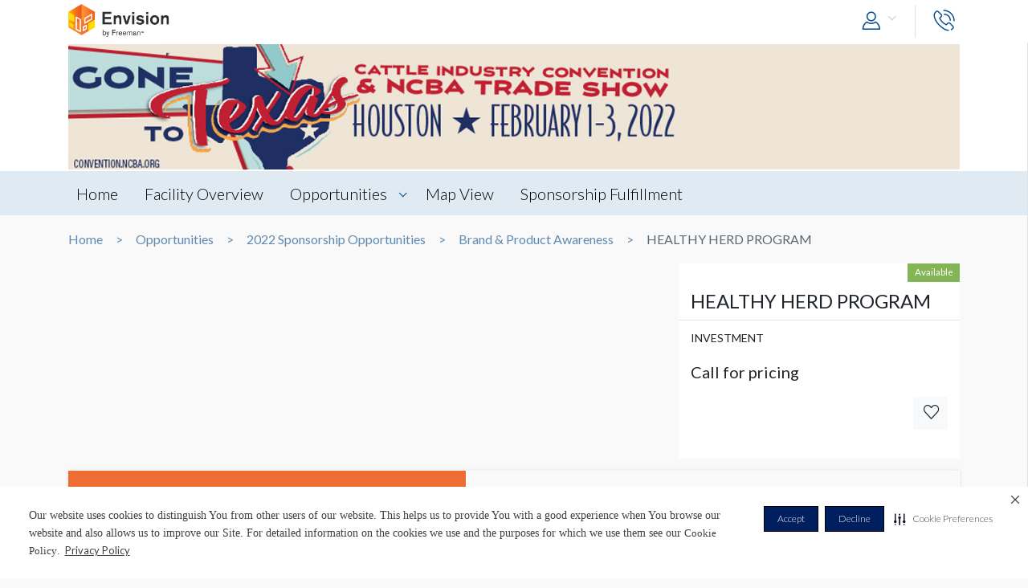

--- FILE ---
content_type: text/html; charset=UTF-8
request_url: https://envision.freeman.com/show/ncba-2022/2022-sponsorship-opportunities/brand-product-awareness/healthy-herd-program
body_size: 9950
content:
<!DOCTYPE html>
<html lang="en" class="no-js">
	<!-- begin::Head -->
	<head lang="en">
		<!-- Google Tag Manager -->
<script>(function(w,d,s,l,i){w[l]=w[l]||[];w[l].push({'gtm.start':
new Date().getTime(),event:'gtm.js'});var f=d.getElementsByTagName(s)[0],
j=d.createElement(s),dl=l!='dataLayer'?'&l='+l:'';j.async=true;j.src=
'https://www.googletagmanager.com/gtm.js?id='+i+dl;f.parentNode.insertBefore(j,f);
})(window,document,'script','dataLayer','GTM-NV2NTQL');</script>
<!-- End Google Tag Manager -->
		<!-- Securiti.ai script -->
<script>
(function () {
var s = document.createElement('script');
s.src = 'https://cdn-prod.securiti.ai/consent/cookie-consent-sdk-loader.js';
s.setAttribute('data-tenant-uuid', '7703b283-84fe-4e5d-be17-0081ac33d0c3');
s.setAttribute('data-domain-uuid', 'b351c8ef-7e02-4607-a0a0-15228d5985f8');
s.setAttribute('data-backend-url', 'https://app.securiti.ai');
s.setAttribute('data-securiti-staging-mode', 'false');
s.setAttribute('data-skip-css', 'false');
s.defer = true;
var parent_node = document.head || document.body;
parent_node.appendChild(s);
})()
let uuid = Math.floor(100000 + Math.random() * 900000);
setTimeout(()=> setConsentBannerParams({uuid: uuid}),1000);
</script>
<!-- END Securiti.ai script -->
		<script type="text/javascript">
    var appInsights=window.appInsights||function(config){
        function s(config){t[config]=function(){var i=arguments;t.queue.push(function(){t[config].apply(t,i)})}}var t={config:config},r=document,f=window,e="script",o=r.createElement(e),i,u;for(o.src=config.url||"//az416426.vo.msecnd.net/scripts/a/ai.0.js",r.getElementsByTagName(e)[0].parentNode.appendChild(o),t.cookie=r.cookie,t.queue=[],i=["Event","Exception","Metric","PageView","Trace"];i.length;)s("track"+i.pop());return config.disableExceptionTracking||(i="onerror",s("_"+i),u=f[i],f[i]=function(config,r,f,e,o){var s=u&&u(config,r,f,e,o);return s!==!0&&t["_"+i](config,r,f,e,o),s}),t
            }({"disableAjaxTracking":false,"instrumentationKey":"4387847b-ff5c-429e-b9fc-b934467bc6ba"});

    window.appInsights=appInsights;
    appInsights.trackPageView();
</script>

		<!-- Required meta tags -->
		<meta charset="utf-8">
		<meta http-equiv="X-UA-Compatible" content="IE=edge">
		<meta name="viewport" content="width=device-width, initial-scale=1, shrink-to-fit=no">
		<meta name="_token" content="WXKN22LrNYyT8zIlKFNquy404OY7QdxoOXYZzQ7M">
		<link rel="shortcut icon" href="https://envision.freeman.com/theme/phase2/images/favicon.png"/>

		<link rel="stylesheet" href="https://envision.freeman.com/theme/phase2/css/styles.min.css">
<link rel="stylesheet" href="https://envision.freeman.com/theme/phase2/css/custom_bootstrap.css">
		<link rel="stylesheet" href="https://envision.freeman.com/theme/phase2/css/custom.css">
		<title> Envision - Show </title>
		<script>


            var in_app_notifications = 0;

            if (Function('/*@cc_on return document.documentMode===10@*/')()){
                document.documentElement.className+=' ie10';
            } else if (!!navigator.userAgent.match(/Trident\/7\./)) {
                document.documentElement.className+=' ie11';
            }
			
			function startChecking() {
			  //window.addEventListener("message", receiveMessage, true);
			  // Check status every 60 seconds
			  setInterval("checkStatus()", 1000*3);
			}

			function getCookieValue(cookieName) {
					  var name = cookieName + "=";
					  var cookies = document.cookie.split(';');
					  if (!cookies) {
								return null;
					  }
					  for (var i = 0; i < cookies.length; i++) {
								var cookie = cookies[i].trim();
								if (cookie.indexOf(name) == 0) {
										  return cookie.substring(name.length, cookie.length);
								}
					  }
					  return null;
			}

			function setCookie(cname, cvalue, exdays) {
				var d = new Date();
				d.setTime(d.getTime() + (exdays*24*60*60*1000));
				var expires = "expires="+ d.toUTCString();
				document.cookie = cname + "=" + cvalue + ";" + expires + ";path=/";
			}

			function checkStatus() {
					  var client = "MTAyOTpwcmQx";
					  var sessionState = '';
					  var text = client + " " + sessionState;
					  var iframe = document.getElementById("iframeOP");
					  iframe.contentWindow.postMessage(text, targetOP);
			}

			function receiveMessage(event) {
				  if (event.origin !== targetOP) {
							// Origin did not come from the OP; this message must be rejected
							return;
				  }
				document.cookie = "checkPTSession="+event.data+'; path=/';
				  if (event.data === "unchanged") {
						// User is still logged in to the OP

				  } else {
						//window.location	=	'https://envision.freeman.com/logout';
						// User has logged out of the OP
				  }
			}

			var appSettings = {"base_url":"https:\/\/envision.freeman.com","image_url":"https:\/\/stenvprodscus001.blob.core.windows.net\/files\/"};
			function isUserLoggedIn() {
				return false;
			}

		</script>
			</head>
	<!-- end::Head -->
	<!-- begin::Body -->
	<body class="bodyOverlay ">
		<!-- Google Tag Manager (noscript) -->
<noscript><iframe src="https://www.googletagmanager.com/ns.html?id=GTM-NV2NTQL"
height="0" width="0" style="display:none;visibility:hidden"></iframe></noscript>
<!-- End Google Tag Manager (noscript) -->		<script type="text/javascript">
	dataLayer.push({"event":"set-customdimensions","userId":"0","userRole":"Guest","show":"NCBA 2022","facility":"George R. Brown Convention Center","shoppingCartPresent":"False","pageType":"opportunity","pageLevel":"opportunity","opportunityCategory":"2022 Sponsorship Opportunities - Brand & Product Awareness"});
	</script>        		<header class="m-header">
			<div class="container">
				<nav class="navbar navbar-expand-sm">
											<div class="navbar-brand">
																	<span class="navbar-logo">
									</span>
																						</div>
										<button class="navbar-toggler show-mobile-button navbar-toggler collapsed" type="button" data-toggle="collapse" data-target="#navbarCollapse">
						<span class="navbar-toggler-icon"></span>
						<span class="navbar-toggler-icon"></span>
						<span class="navbar-toggler-icon"></span>
					</button>

					<div class="collapse navbar-collapse" id="navbarCollapse">
						<ul class="navbar-nav ml-auto">
							<li class="nav-item dropdown user-drop logged-out">
								<a class="nav-link dropdown-toggle" data-toggle="dropdown" href="javascript:void(0)" role="button" aria-haspopup="true" aria-expanded="false">
																	<i class="icon-user icons ml-2 icon-size-md"></i>
								</a>
								<div class="dropdown-menu dropdown-menu-right">
																		<p id="hiddenURL" style="display:none">ncba-2022</p>
									<p id="currentURL" style="display:none">https://envision.freeman.com/show/ncba-2022/2022-sponsorship-opportunities/brand-product-awareness/healthy-herd-program</p>
									<a id="customLogin" class="dropdown-item" href="https://envision.freeman.com/login">Login</a>
																	</div>
							</li>

							<li class="nav-item  mobileLogin logged-out">
								<a class="nav-link" href="https://envision.freeman.com/login">
									Login <i class="icon-user icons ml-2 icon-size-md"></i>
								</a>
							</li>
																													<li class="nav-item dropdown call-nav">
								<a class="nav-link" data-toggle="dropdown" id="gtm-global-phone" href="javascript:void(0)" role="button" aria-haspopup="true" aria-expanded="false" data-tooltip="Contact">
									<span class="d-sm-none d-md-none d-lg-none">Contact</span>
									<i class="icon-phone icons icon-size-md"></i>
								</a>
								<div class="dropdown-menu dropdown-menu-right">
									<a class="dropdown-item" href="https://envision.freeman.com/show/ncba-2022/contact" id="gtm-contact-show-management">Contact Show Management</a>
																		<a class="dropdown-item" href="mailto:Julie.WHEELESS@freemanco.com?Subject=Envision Inquiry - NCBA 2022" id="gtm-contact-freeman">Contact Freeman</a>
																	</div>
							</li>
													</ul>
					</div>
				</nav>
			</div>
		</header>
		<div id="mySidenav" class="sidenav notifications notification-scroll" data-since="" data-show="ncba-2022">
	<h5 class="clearfix">
		Notifications
		<a href="#" onclick="closeNav()" class="notification-close" data-tooltip="Close"><i class="icon-plus icons icon-close"></i></a>
		<a href="javascript:void(0)" class="notification-clear-all-confirm d-none" data-show="ncba-2022">Clear all</a>
	</h5>
	<div class="notifications-container">

	</div>
</div>

<div class="modal msg-modal fade" id="notificationConfirmationModal" tabindex="-1" role="dialog" aria-labelledby="notificationConfirmationModal" aria-hidden="true">
	<div class="modal-dialog">
		<div class="modal-content">
			<div class="modal-body">
				<a href="#" class="modal-dismiss" data-dismiss="modal" aria-label="Close">
					<span aria-hidden="true"><i class="icons icon-plus icon-size-md icon-close"></i></span>
				</a>
				<h5 class="text-center pb-0 mb-0">Are you sure you want to delete all your Notifications?</h5>
			</div>
			<div class="modal-footer">
				<button type="button" class="btn gray-rollover" data-dismiss="modal">No</button>
				<button type="button" class="btn orange-rollover notification-clear-all" data-show="ncba-2022">Yes</button>
			</div>
		</div>
	</div>
</div>		<div id="cartSidebar" class="cartSidebar">
			<div class="row no-gutters list head">
				<div class="col-8">Your Cart <span class="cart-counter-div">(<span class="cart-counter">0</span>)</span></div>
				<div class="col-4 text-right b-hidden">
					<a href="javascript:void(0)" class="closeCartSideBar b-hidden printDiv icon-sidebar" data-tooltip="Print"><i class="icon-print "></i></a>
					<a href="javascript:void(0)" class="closeCartSideBar b-hidden shareCart icon-sidebar icon-disabled" data-rel="0" data-tooltip="Share"><i class="icon-share "></i></a>
					<a href="javascript:void(0)" class="closeCartSideBar closeSidebar icon-sidebar b-hidden" data-tooltip="Close"><i class="icon-plus "></i></a>
				</div>
			</div>
			<div class="cart-order-page custom-scroll">
				<div class="row cart-heading">
					<div class="col-sm-6 checkoutBtn">
						<h5>Review Your Cart</h5>
					</div>
					<div class="col-sm-6">
						<div class="text-sm-right b-hidden">
							<a href="https://envision.freeman.com/show/ncba-2022/cart" class="btn orange-rollover gtm-cart-checkout checkoutBtn disabled">CHECKOUT NOW</a>
						</div>
					</div>
				</div>
				<section class="cart">
					<div class="cart-order-content">

						<div id="cartItems"></div>
					</div>
					<div class="row pt-2 cart-heading">
						<div class="col-md-12">
							<div class="row mb-2">
								<div class="col-6">Cart Total:</div>
								<div class="col-6 text-right"><span class="cartDisplayTotalPrice"></span></div>
							</div>
							<div id="cartTax"></div>
							<div class="row bt pt-2">
								<div class="col-6 lg-text fw-b">Total:</div>
								<div class="col-6 text-right lg-text fw-b"><span class="cartDisplayTotal"></span></div>
							</div>
						</div>
					</div>
					<div class="checkout-btns pb-4 mt-4 text-right b-hidden cart-heading">
													<a href="https://envision.freeman.com/show/ncba-2022/opportunities" class="btn orange-border">RETURN TO OPPORTUNITIES</a>
												<a href="https://envision.freeman.com/show/ncba-2022/cart" class="btn orange-rollover gtm-cart-checkout checkoutBtn disabled">CHECKOUT NOW</a>
					</div>
					<input type="hidden" name="show_slug" id="show_slug" value="ncba-2022"/>
				</section>
											</div>
		</div>
<section class="top-custom-head cbanner tmulti-banner" style="background-color:#ffffff;">
    
        <div class="tbanner-m1 text-center">
        <div class="container"><img src="https://stenvprodscus001.blob.core.windows.net/files/shows/agA70QcMBVhM2si9Pe6pnQcEqo0jkBxpik0OEhwf.jpg" alt="Hero Image" class="img-fluid"></div>
    </div>
        <div class="container tbanner-m2">
        <div class="row">
            <div class="col-md-4">
                            </div>
            <div class="col-md-4">
                            </div>
            <div class="col-md-4">
                            </div>

        </div>
    </div>
</section>

<!-- Show Share Modal -->
		<div class="modal msg-modal fade" data-keyboard="false" data-backdrop="static" id="showShareModal">
			<div class="modal-dialog">
				<div class="modal-content">
					<div class="modal-header">
						<h5 class="modal-title">
							Share Venue
						</h5>
						<a href="#" class="modal-dismiss share-show-cancel" data-dismiss="modal" aria-label="Close">
							<span aria-hidden="true"><i class="fa fa-times"></i></span>
						</a>
					</div>
					<div class="modal-body">
						<form class="row" id="showShareForm">
							<div class="form-group col-lg-12">
								<label>From</label>
								<input type="hidden" class="share-show-show" value="52790" />
								<input type="text" class="form-control share-show-from" placeholder="Your Name" />
								<small class="error"></small>
							</div>
							<div class="form-group col-lg-12">
								<label>To</label>
								<input type="email" class="form-control share-show-email" placeholder="Recipient Email">
								<small class="error"></small>
							</div>
							<div class="form-group col-lg-12">
								<label>Subject</label>
								<input type="text" class="form-control share-show-subject" placeholder="Enter Text Here">
								<small class="error"></small>
							</div>
							<div class="form-group col-lg-12">
								<label>Content</label>
								<div class="form-control text-size-sm gray-color pt-4 pb-4 clearfix">
									<p><span class="share-show-content-from">Sender's name</span> has shared the NCBA 2022 venue with you at the George R. Brown Convention Center, to view this please
										click below button and login or create a account for freeman.</p>
									<p class="mt-2">Please note this link will expire in 30 days</p>
									<button type="button" class="btn orange-border mt-4 float-right">View</button>
								</div>
							</div>
							<div class="form-group col-lg-12 marginBottomShareConsent">
								<p>All Personal information such as name and email address that has been provided will be utilized to share the requested venue information.</p>
							</div>
							<div class="form-group col-lg-12 user-initiated-consent" id="showShareConsent"></div>
						</form>
					</div>
					<div class="modal-footer bt-0">
						<div class="share-show-response alert" style="display:none"></div>
						<div class="share-show-loading" style="display:none"><img src="https://envision.freeman.com/theme/phase2/images/loader.gif"></div>
						<button type="button" class="btn orange-border" id="share-show" disabled>Send</button>
						<button type="button" class="btn btn-gray share-show-cancel" data-dismiss="modal" aria-label="Close" >Cancel</button>
					</div>
				</div>
			</div>
		</div>
<!-- End Show Share Modal-->
<div class="modal msg-modal fade" id="showShareSuccessModal">
			<div class="modal-dialog">
				<div class="modal-content">
					<div class="modal-body">
						<a href="#" class="modal-dismiss" data-dismiss="modal" aria-label="Close">
							<span aria-hidden="true"><i class="icons icon-plus icon-size-md icon-close"></i></span>
						</a>
						<h5 class="modelMsgText text-center pb-0 mb-0 ">Thank you, your item has been shared.</h5>
					</div>
				</div>
			</div>
		</div>
<div class="custom-nav clearfix" id="customNav">
        <div class="container">
            <nav class="pnav">
                <div class="wrapper resize-drag topnav-wrapper">
                    <ul class="nav-ul">
                                                                                                                    <!-- home page -->
                                                                <li class=""><a href="/show/ncba-2022/home">Home</a></li>
                                
                            <!-- show opportunities -->
                                                            <!-- facility overview page -->
                                
                            <!-- map view -->
                                                                                                                                                                    <!-- reference file -->
                                                            <!-- cms pages -->
                                                                                                                                                                <!-- home page -->
                                
                            <!-- show opportunities -->
                                                            <!-- facility overview page -->
                                                                                                <li class="">
                                    <a href="https://envision.freeman.com/show/ncba-2022/facility"> Facility Overview</a>
                                </li>
                                
                            <!-- map view -->
                                                                                                                                                                    <!-- reference file -->
                                                            <!-- cms pages -->
                                                                                                                                                                <!-- home page -->
                                
                            <!-- show opportunities -->
                                                                                                        <li class="opportunities-drop dropdown ">
                                        <a href="https://envision.freeman.com/show/ncba-2022/opportunities" class=" dropdown-link"> Opportunities  </a>
                                                                                    <ul class="dropdown-menu">
                                                                                                                                                        <li class="nav-item">
                                                        <a href="https://envision.freeman.com/show/ncba-2022/2022-sponsorship-opportunities/" class="">2022 Sponsorship Opportunities</a>
                                                    </li>
                                                                                                                                                        <li class="nav-item">
                                                        <a href="https://envision.freeman.com/show/ncba-2022/signs-and-graphics/" class="">Signs & Graphics</a>
                                                    </li>
                                                                                            </ul>
                                                                            </li>
                                                            <!-- facility overview page -->
                                
                            <!-- map view -->
                                                                                                                                                                    <!-- reference file -->
                                                            <!-- cms pages -->
                                                                                                                                                                <!-- home page -->
                                
                            <!-- show opportunities -->
                                                            <!-- facility overview page -->
                                
                            <!-- map view -->
                                                                                                                                                                                        <li class="">
                                            <a href="https://envision.freeman.com/show/ncba-2022/facility/areas">Map View</a>
                                        </li>
                                                                                                <!-- reference file -->
                                                            <!-- cms pages -->
                                                                                                                                                                <!-- home page -->
                                
                            <!-- show opportunities -->
                                                            <!-- facility overview page -->
                                
                            <!-- map view -->
                                                                                                                                                                    <!-- reference file -->
                                                            <!-- cms pages -->
                                                                                                        <li class="">
                                        <a href="https://envision.freeman.com/show/ncba-2022/page/sponsorship-fulfillment" >Sponsorship Fulfillment</a>
                                    </li>
                                                                                                        <!-- reference file -->
                                            <!-- end reference file -->

                                            </ul>
                </div>
            </nav>
        </div>
    </div>

<!-- Breadcrumb -->
<section class="container">
    <!--BreadCrumb Start-->
<ol class="breadcrumb">
                    <li><a href="https://envision.freeman.com/show/ncba-2022/home">Home</a></li>
                        <li><a href="https://envision.freeman.com/show/ncba-2022/opportunities">Opportunities</a></li>
                        <li><a href="https://envision.freeman.com/show/ncba-2022/2022-sponsorship-opportunities">2022 Sponsorship Opportunities</a></li>
                        <li><a href="https://envision.freeman.com/show/ncba-2022/2022-sponsorship-opportunities/brand-product-awareness">Brand &amp; Product Awareness</a></li>
                        <li class="active" aria-current="page">HEALTHY HERD PROGRAM</li>
              
</ol>
<!--BreadCrumb End--></section>

<!-- End breadcrumb -->
<!-- Content Section -->

<!-- Opportunity Request Modal -->
		<div class="modal msg-modal fade" data-keyboard="false" data-backdrop="static" id="requestModal">
			<div class="modal-dialog">
				<div class="modal-content">
					<div class="modal-header">
						<h5 class="modal-title">
							CONTACT US
						</h5>
						<a href="#" class="modal-dismiss share-show-cancel" data-dismiss="modal" aria-label="Close">
							<span aria-hidden="true"><i class="fa fa-times gtm-rmi-cancel" ></i></span>
						</a>
					</div>
					<div class="modal-body">
						<form class="row mt-4" id="requestForm">
														<input type="hidden" class="request-show" value="52790" />
														<div class="form-group col-lg-12">
								<label>Opportunity Name</label>
								<input type="hidden" class="request-opportunity" value="629488" />
								<input type="text" class="form-control disabled-input" placeholder="Opportunity Name" value="HEALTHY HERD PROGRAM" disabled/>
								<small class="error"></small>
							</div>
							<div class="form-group col-lg-12">
								<label>Category &amp; Sub-Category Name</label>
								<input type="text" class="form-control disabled-input" placeholder="Category &amp; Sub-Category" value="2022 Sponsorship Opportunities &amp; Brand &amp; Product Awareness" disabled/>
								<small class="error"></small>
							</div>
							<div class="form-group col-lg-12">
								<label>Opportunity Status </label>
								<input type="text" class="form-control disabled-input" placeholder="Opportunity Status" value="Available" disabled/>
								<small class="error"></small>
							</div>

							<div class="form-group col-lg-12">
								<label>Booth Number</label>
								<input type="text" class="form-control request-booth-number" placeholder="Booth Number"/>
								<small class="error"></small>
							</div>
							<div class="form-group col-lg-6">
								<label>Name</label> <span style="color:red">*</span>
								<input type="text" class="form-control request-name" placeholder="Your Name" value="" data-name="">
								<small class="error"></small>
							</div>
							<div class="form-group col-lg-6">
								<label>Email</label> <span style="color:red">*</span>
								<input type="email" class="form-control request-email" placeholder="Your Email" value="" data-email="">
								<small class="error"></small>
							</div>
							<div class="form-group col-lg-6">
								<label>Phone Number </label> <span style="color:red">*</span>
								<input type="text" class="form-control request-phone numbersOnly" placeholder="Your Phone Number" maxlength = '11'>
								<small class="error"></small>
							</div>
							<div class="form-group col-lg-6">
								<label>Company Name </label> <span style="color:red">*</span>
								<input type="text" class="form-control request-company" placeholder="Your Company Name" value="" data-company="">
								<small class="error"></small>
							</div>
							<div class="form-group col-lg-12">
								<label>Comment</label> <span style="color:red">*</span>
								<textarea class="form-control gray-color clearfix request-comment" style="resize:none;" rows="5" placeholder="Your Comment" maxlength="500"></textarea>
								<small class="error"></small>
							</div>
							<div class="form-group col-lg-12 marginBottomShareConsent">
								<p>All Personal information such as name, email address and phone number that has been provided will be utilized to share the requested information.</p>
							</div>
							<div class="form-group col-lg-12 user-initiated-consent" id="opportunitysingleShareConsent"></div>
						</form>
					</div>
					<div class="modal-footer bt-0">
						<div class="request-response alert" style="display:none"></div>
						<div class="request-opportunity-loading" style="display:none"><img src="https://envision.freeman.com/theme/phase2/images/loader.gif"></div>
						<button type="button" class="btn orange-border gtm-rmi-submit" id="request-submit" disabled>Submit</button>
						<button type="button" class="btn btn-gray request-cancel gtm-rmi-cancel" data-dismiss="modal" aria-label="Close">Cancel</button>
					</div>
				</div>
			</div>
		</div>
<!-- End Opportunity Request Modal-->
<div class="modal msg-modal fade" id="requestSuccessModal">
			<div class="modal-dialog">
				<div class="modal-content">
					<div class="modal-body">
						<a href="#" class="modal-dismiss" data-dismiss="modal" aria-label="Close">
							<span aria-hidden="true"><i class="icons icon-plus icon-size-md icon-close"></i></span>
						</a>
						<h5 class="modelMsgText text-center pb-0 mb-0 ">Your request has been submitted successfully. You will be contacted shortly.</h5>
					</div>
				</div>
			</div>
		</div>
  <section id="showCart" class="mb-3">
    <div class="container">
      <div class="row">
          <div class="col-md-8">
              <div id="showSlider">
                  <div id="sync01" class="owl-carousel">
                                                                  
                                        </div>
                  <div id="sync02" class="owl-carousel">
                                                                                    </div>
              </div>
                      </div>
          <div class="col-md-4 ">
              <div class="opp-detail-box">
                  <div class="oppdetail-labels clearfix">
                                            					                        
                                            <span class="label available float-right">Available</span>
                      
                                        </div>
                  <header>
                      <h4>HEALTHY HERD PROGRAM</h4>
                      <p></p>
                  </header>
                  <hr class="mt-1 mb-1">
                  <div class="content">
                                                                                    <p><small>INVESTMENT</small><br>
                                                                                    </p>
                                                                                    <div class="item">
                                                <p>Call for pricing</p>
                                            </div>
                                                                                                                            
                      <div class="row">
                                                    
                          <div class="col-xl-2 col-lg-3 ml-auto pl-lg-0 pt-3 pt-lg-0">
                                  <a href="javascript:void(0)" class="btn text-uppercase btn-light btn-block opp_favorite" rel="629488" data-tooltip="Favorites"><i class="icon-heart icons gtm-showOpp-favIcon"></i></a>
                              </div>
                      </div>
                  </div>
                  <div class="content">
                      <div class="row">
                                                    
                      </div>
                  </div>
                                                  </div>
          </div>
      </div>
    </div>
  </section>

<section id="showDetailTab" class="mb-3">
  <div class="container">
          <nav>
        <div class="nav nav-tabs" id="nav-tab" role="tablist">
                                                          <a class="nav-item nav-link active gtm-tab-details" id="nav-addi-info-tab" data-toggle="tab" href="#nav-details" role="tab" aria-controls="nav-contact" aria-selected="false">DETAILS</a>
                                                                                        <a class="nav-item nav-link  gtm-tab-pricing-information" id="nav-addi-info-tab" data-toggle="tab" href="#nav-pricing-information" role="tab" aria-controls="nav-contact" aria-selected="false">PRICING INFORMATION</a>
                                                                                                                                                            </div>


      </nav>
        <div class="tab-content" id="nav-tabContent">
      <div class="tab-pane fade " id="nav-production-details" role="tabpanel" aria-labelledby="nav-home-tab">
          <div class="tabpane-inner-content">
            <div class="row">

            
              

              

              

              

              

                                          

              
              
                          </div>
        </div>
      </div><!-- nav-prod-details -->
                  <div class="tab-pane fade " id="nav-pricing-information" role="tabpanel" aria-labelledby="nav-profile-tab">

            <div class="tabpane-inner-content">
            
                                                              <div class="row pricing-row">
                                      <div class="col-md-5 item">
                                        <h6 class="mt-3">INVESTMENT</h6>
                                                                              </div>
                                                                              <div class="col-md-7 item">
                                            <p class="mt-2">Call for pricing</p>
                                        </div>
                                                                            </div>
                                                          </div>
      </div><!-- nav-pricing-info -->
            <div class="tab-pane fade show active" id="nav-details" role="tabpanel" aria-labelledby="nav-contact-tab">

        <div class="tabpane-inner-content">
          <div class="row">
                                              <div class="col-md-12 item">
                          <h6 class="mt-4">Description</h6>
                          <p class="desc-txt text-break">This sponsorship is very visible and tangible to attendees – safety and health is important!&nbsp; Branding throughout the center, trade show and meeting space. May include hand sanitizer and washing stations.&nbsp; <br></p>
                        </div>
                      
                                                </div>
                  </div>
      </div>
      <!-- nav-details -->
                </div>
  </div>
</section>
			
    <section class="opportunities-section mb-3">
      <div class="container">
        <h2 class="heading">Browse Similar Opportunities</h2>
        <div class="section-opportunities-slider">
          						<div class="item showPrice">
			                  <a href="https://envision.freeman.com/show/ncba-2022/2022-sponsorship-opportunities/brand-product-awareness/learning-lab">
                    <div  style="background-image:url(https://envision.freeman.com/images/default.png); background-size:cover; background-repeat:no-repeat; height:250px;">&nbsp;</div>
                        <div class="detail p-2">
                        <a href="https://envision.freeman.com/show/ncba-2022/2022-sponsorship-opportunities/brand-product-awareness/learning-lab" style="color:#212529; text-decoration:none;"><h5>LEARNING LAB</h5></a>
                        <p>USD &#36; 4,000.00</p>
                    </div>
                </a>
          </div>
	
          <div class="item showPrice">
			                  <a href="https://envision.freeman.com/show/ncba-2022/2022-sponsorship-opportunities/brand-product-awareness/chuckwagon-cafe">
                    <div  style="background-image:url(https://stenvprodscus001.blob.core.windows.net/files/opportunities/Zyw3UWKp9nXZ0xKTewZqCNYlp5qz6CgfHynnGogf.jpg); background-size:cover; background-repeat:no-repeat; height:250px;">&nbsp;</div>
                        <div class="detail p-2">
                        <a href="https://envision.freeman.com/show/ncba-2022/2022-sponsorship-opportunities/brand-product-awareness/chuckwagon-cafe" style="color:#212529; text-decoration:none;"><h5>CHUCKWAGON CAFE</h5></a>
                        <p>USD &#36; 20,000.00</p>
                    </div>
                </a>
          </div>
	
          <div class="item showPrice">
			                  <a href="https://envision.freeman.com/show/ncba-2022/2022-sponsorship-opportunities/brand-product-awareness/commemorative-print">
                    <div  style="background-image:url(https://stenvprodscus001.blob.core.windows.net/files/opportunities/1fT6hPjGTwwbxrhk7nvEn0dLUqMgMW2xgx1JxtDy.jpeg); background-size:cover; background-repeat:no-repeat; height:250px;">&nbsp;</div>
                        <div class="detail p-2">
                        <a href="https://envision.freeman.com/show/ncba-2022/2022-sponsorship-opportunities/brand-product-awareness/commemorative-print" style="color:#212529; text-decoration:none;"><h5>COMMEMORATIVE PRINT</h5></a>
                        <p>USD &#36; 25,000.00</p>
                    </div>
                </a>
          </div>
	
          <div class="item showPrice">
			                  <a href="https://envision.freeman.com/show/ncba-2022/2022-sponsorship-opportunities/brand-product-awareness/convention-scholarship-program">
                    <div  style="background-image:url(https://stenvprodscus001.blob.core.windows.net/files/opportunities/qOm5XYLv2cC0RzVxucYrYgnvtqHmSm5gIPBDVUlU.png); background-size:cover; background-repeat:no-repeat; height:250px;">&nbsp;</div>
                        <div class="detail p-2">
                        <a href="https://envision.freeman.com/show/ncba-2022/2022-sponsorship-opportunities/brand-product-awareness/convention-scholarship-program" style="color:#212529; text-decoration:none;"><h5>CONVENTION SCHOLARSHIP PROGRAM</h5></a>
                        <p>USD &#36; 12,500.00</p>
                    </div>
                </a>
          </div>
	
          <div class="item showPrice">
			                  <a href="https://envision.freeman.com/show/ncba-2022/2022-sponsorship-opportunities/brand-product-awareness/marketing-ambassador-program">
                    <div  style="background-image:url(https://stenvprodscus001.blob.core.windows.net/files/opportunities/I4PoSOmpw9xB43P5ZP0eHXli3Ny6G3SI86WwyKNN.png); background-size:cover; background-repeat:no-repeat; height:250px;">&nbsp;</div>
                        <div class="detail p-2">
                        <a href="https://envision.freeman.com/show/ncba-2022/2022-sponsorship-opportunities/brand-product-awareness/marketing-ambassador-program" style="color:#212529; text-decoration:none;"><h5>MARKETING AMBASSADOR PROGRAM</h5></a>
                        <p>USD &#36; 15,000.00</p>
                    </div>
                </a>
          </div>
	
          <div class="item showPrice">
			                  <a href="https://envision.freeman.com/show/ncba-2022/2022-sponsorship-opportunities/brand-product-awareness/penny-machine">
                    <div  style="background-image:url(https://stenvprodscus001.blob.core.windows.net/files/opportunities/0zJG3zBX9IKMnt34IsOt9YnK8naS85Rld9Tef6Rf.jpg); background-size:cover; background-repeat:no-repeat; height:250px;">&nbsp;</div>
                        <div class="detail p-2">
                        <a href="https://envision.freeman.com/show/ncba-2022/2022-sponsorship-opportunities/brand-product-awareness/penny-machine" style="color:#212529; text-decoration:none;"><h5>PENNY MACHINE</h5></a>
                        <p>USD &#36; 3,500.00</p>
                    </div>
                </a>
          </div>
	
          <div class="item showPrice">
			                  <a href="https://envision.freeman.com/show/ncba-2022/2022-sponsorship-opportunities/brand-product-awareness/photo-booth">
                    <div  style="background-image:url(https://envision.freeman.com/images/default.png); background-size:cover; background-repeat:no-repeat; height:250px;">&nbsp;</div>
                        <div class="detail p-2">
                        <a href="https://envision.freeman.com/show/ncba-2022/2022-sponsorship-opportunities/brand-product-awareness/photo-booth" style="color:#212529; text-decoration:none;"><h5>PHOTO BOOTH</h5></a>
                        <p>USD &#36; 7,500.00</p>
                    </div>
                </a>
          </div>
	
          <div class="item showPrice">
			                  <a href="https://envision.freeman.com/show/ncba-2022/2022-sponsorship-opportunities/brand-product-awareness/room-drops-or-door-hangers">
                    <div  style="background-image:url(https://stenvprodscus001.blob.core.windows.net/files/opportunities/2uNj9SvhpbpfOXjjUfe2A1T6ZbkJFPsAZ82uBzpw.png); background-size:cover; background-repeat:no-repeat; height:250px;">&nbsp;</div>
                        <div class="detail p-2">
                        <a href="https://envision.freeman.com/show/ncba-2022/2022-sponsorship-opportunities/brand-product-awareness/room-drops-or-door-hangers" style="color:#212529; text-decoration:none;"><h5>ROOM DROPS &amp;/OR DOOR HANGERS</h5></a>
                        <p></p>
                    </div>
                </a>
          </div>
	
          <div class="item showPrice">
			                  <a href="https://envision.freeman.com/show/ncba-2022/2022-sponsorship-opportunities/brand-product-awareness/trade-show-art">
                    <div  style="background-image:url(https://envision.freeman.com/images/default.png); background-size:cover; background-repeat:no-repeat; height:250px;">&nbsp;</div>
                        <div class="detail p-2">
                        <a href="https://envision.freeman.com/show/ncba-2022/2022-sponsorship-opportunities/brand-product-awareness/trade-show-art" style="color:#212529; text-decoration:none;"><h5>TRADE SHOW ART</h5></a>
                        <p></p>
                    </div>
                </a>
          </div>
	
          <div class="item showPrice">
			                  <a href="https://envision.freeman.com/show/ncba-2022/2022-sponsorship-opportunities/brand-product-awareness/trade-show-lounge-2">
                    <div  style="background-image:url(https://stenvprodscus001.blob.core.windows.net/files/opportunities/UmmlcUOZczK5UQPlYIN4NybdWrG2IEtsvwauOkqJ.jpg); background-size:cover; background-repeat:no-repeat; height:250px;">&nbsp;</div>
                        <div class="detail p-2">
                        <a href="https://envision.freeman.com/show/ncba-2022/2022-sponsorship-opportunities/brand-product-awareness/trade-show-lounge-2" style="color:#212529; text-decoration:none;"><h5>TRADE SHOW LOUNGE 2</h5></a>
                        <p>USD &#36; 10,000.00</p>
                    </div>
                </a>
          </div>
	        </div>
      </div>
    </section>
			<section class="opportunities-section disclaimer mb-3">
      <div class="container">
          <h2 class="heading">Disclaimer</h2>
		<p>Every effort has been made to ensure the accuracy of all information contained on this photo. However, no warranties, either expressed or implied, are made with respect to this photo. If the location of building columns, utilities or other architectural components of the facility is a consideration in the construction or usage of a graphic element it is the sole responsibility of the client to physically inspect the facility to verify all dimensions and locations.</p>	</div>
</section><input type="hidden" name="show_id" id="show_id" value="52790"/>
<div class="modal msg-modal fade" id="opportunityFavoriteSuccess">
	<div class="modal-dialog">
		<div class="modal-content">              
			<div class="modal-body">
				<a href="#" class="modal-dismiss" data-dismiss="modal" aria-label="Close" >
					<span aria-hidden="true"><i class="icons icon-plus icon-size-md icon-close"></i></span>
				</a>
				<h5 class="text-center pb-0 mb-0"><span class="add-success-text">Opportunity</span> Added to Favorites.</h5>
			</div>
		</div>
	</div>
</div>
<div class="modal msg-modal fade" id="opportunityFavoriteRemoveSuccess">
			<div class="modal-dialog">
				<div class="modal-content">
					<div class="modal-body">
						<a href="#" class="modal-dismiss" data-dismiss="modal" aria-label="Close">
							<span aria-hidden="true"><i class="icons icon-plus icon-size-md icon-close"></i></span>
						</a>
						<h5 class="modelMsgText text-center pb-0 mb-0 ">Opportunity removed from your favorites.</h5>
					</div>
				</div>
			</div>
		</div><div class="container">
    <section class="top-heading pl-3 pr-3 mb-3" style="background-color:#dfeaf2">
        <div class="row">
            <div class="col-lg-8">
                                <div class="location">
                                        <a href="#">UNITED STATES</a> 
                                                            <a href="#">Texas</a> 
                                                            <a href="#">Houston</a> 
                                    </div>
                            </div>            
        </div>
        
        <h1 class="heading">George R. Brown Convention Center</h1>
        <div class="links row">
            <div class="col-lg-5">
            1001 Avenida De Las Americas, Houston, Texas 77010
            </div>
            <div class="col-lg-7 facility-option">
                <a href="#" class="gtm-getContact"><i class="icon-contact icons"></i> <span>7138538000</span></a>
                <a href="http://maps.google.com/?q=1001 Avenida De Las Americas,Houston,TX,77010" target="_blank" class="gtm-getDirection"><i class="icon-directions icons"></i> <span>Get Directions</span></a>
                <a href="https://www.grbhouston.com/" target="_blank" class="gtm-viewWebsite"><i class="icon-website icons"></i> <span>Website</span></a> 
                <a href="#" data-toggle="modal" data-target="#showShareModal" class="gtm-share"><i class="icon-share icons"></i> <span>Share</span></a>
            </div>
        </div>
    </section>
</div>
<div class="modal msg-modal fade" id="alertCartMessage" tabindex="-1" role="dialog" aria-labelledby="cartRemoveCommentPopup" aria-hidden="true">
	<div class="modal-dialog">
		<div class="modal-content">
			<div class="modal-body">
				<p class="text-center">Price(s) or Availability of Items previously added to your cart may have changed. Please review and continue the checkout process.</p>
			</div>
			<div class="modal-footer">
				<button type="button" class="btn orange-rollover" id="updateCartBtn">OK</button>
			</div>
		</div>
	</div>
</div><div class="modal msg-modal fade" id="cartItemRemoveSuccess">
			<div class="modal-dialog">
				<div class="modal-content">
					<div class="modal-body">
						<a href="#" class="modal-dismiss" data-dismiss="modal" aria-label="Close">
							<span aria-hidden="true"><i class="icons icon-plus icon-size-md icon-close"></i></span>
						</a>
						<h5 class="modelMsgText text-center pb-0 mb-0 ">Your item has been removed.</h5>
					</div>
				</div>
			</div>
		</div>	<!-- Modal -->
	<div class="modal msg-modal fade" id="cartItemRemoveConfirmationModal" tabindex="-1" role="dialog" aria-labelledby="cartItemConfirmationModalLabel" aria-hidden="true">
		<div class="modal-dialog">
			<div class="modal-content">
				<div class="modal-body">
					<a href="#" class="modal-dismiss" data-dismiss="modal" aria-label="Close">
						<span aria-hidden="true"><i class="icons icon-plus icon-size-md icon-close"></i></span>
					</a>
					<h5 class="text-center pb-0 mb-0">Are you sure you want to delete this Opportunity?</h5>
				</div>
				<div class="modal-footer">
					<button type="button" class="btn gray-rollover" data-dismiss="modal">No</button>
					<button type="button" class="btn orange-rollover remove-cart-item" data-show="" data-item="">Yes</button>
				</div>
			</div>
		</div>
	</div><footer id="footer">

			<div class="container">
				<div class="row">
					<div class="col-lg-4 col-md-6">
					<a target="_blank" href="http://www.freeman.com/" class="freeman-logo"><img src="https://envision.freeman.com/images/freeman.png" alt="Freeman Logo" class="img-fluid" /></a>
	                    <div class="copyright">&copy; Copyright 2026 Freeman. All Rights Reserved.</div>
	                    <div class="copyright">v11.0-977773 date 10-05-2023 </div>
					</div>
					<div class="col-lg-8 col-md-6">
						<ul class="footer-links">
							<li><a href="https://www.freeman.com/privacy-policy
" target="_blank">
						Privacy Policy </a> </li>
							<li><a href="https://www.freeman.com/terms-of-use
" target="_blank">
						Terms &amp; Conditions </a></li>
							<li><a href="mailto:envision@freemanco.com?Subject=Contact Envision Admin">Contact Us</a></li>
							<li><a href="https://www.freeman.com/cookie-policy
" target="_blank">
                                Cookie Policy </a></li>
						</ul>
					</div>
				</div>
			</div>
		</footer>

		<script src="https://envision.freeman.com/theme/phase2/js/jquery.js"></script>
		<script src="https://envision.freeman.com/theme/phase2/js/oidc-client.min.js"></script>
		<script src="https://envision.freeman.com/theme/phase2/js/lightbox.min.js"></script>
		<script type="text/javascript">

			var settings = {
				authority: 'https://identity.freeman.com/identity/',
				client_id: 'MTAyOTpwcmQx',
				popup_redirect_uri: 'https://envision.freeman.com/login/redirect/js',
				post_logout_redirect_uri: 'https://envision.freeman.com/logout',
				popupWindowFeatures:'location=no,toolbar=no,width=400,height=600,left=100,top=100;',
				response_type: 'code id_token token',
				scope: 'openid profile email',
				response_mode: 'query',
				accessTokenExpiringNotificationTime: 4,
				automaticSilentRenew: true,

				filterProtocolClaims: true
			};
			var manager = new Oidc.UserManager(settings);
		</script>
        <script src="https://envision.freeman.com/theme/phase2/js/main.js"></script>
		<script src="https://envision.freeman.com/theme/phase2/js/jquery.sticky.js"></script>
		<script src="https://envision.freeman.com/theme/phase2/js/jquery.ui.touch-punch.min.js"></script>
		<script src="https://envision.freeman.com/theme/phase2/js/application.js"></script>
		<script src="https://envision.freeman.com/theme/phase2/js/custom.js"></script>
		<script src="https://envision.freeman.com/theme/phase2/js/printThis.js"></script>
		<script type="text/javascript">
    var gdprParams = {"environment":"prod","userName":"","email":"","appName":"Envision","appKey":"","apiKey":"","contentType":"application\/x-www-form-urlencoded; charset=UTF-8","userPortal":"https:\/\/privacy.freeman.com\/?Application=Envision"};
</script>
        <script type="text/javascript">
        $(document).ready(function(){
            //$('body').showCookieBanner();
        });
    </script>
<div class="modal msg-modal fade" id="addToCartSuccessModal">
			<div class="modal-dialog">
				<div class="modal-content"> 
					<div class="modal-body">
						<a href="#" class="modal-dismiss" data-dismiss="modal" aria-label="Close">
							<span aria-hidden="true"><i class="icons icon-plus icon-size-md icon-close"></i></span>
						</a>
						<h5 class="text-center pb-0 mb-0 add-cart-message-success">Thank you, your item(s) has been Added to Cart.</h5>
					</div>
						<div class="modal-footer text-center">
															<button type="button" class="btn gray-rollover continueShopping" data-slug="https://envision.freeman.com/show/ncba-2022/opportunities">RETURN TO OPPORTUNITIES</button>
														
							<button type="button" onclick="window.location='https://envision.freeman.com/show/ncba-2022/cart'" class="btn orange-rollover cart-opp-remove-comment-btn" rel="">View Cart</button>
						</div>
				</div>
			</div>
		</div>
<div class="modal msg-modal fade" id="addToCartFailureModal">
			<div class="modal-dialog">
				<div class="modal-content">
					<div class="modal-body">
						<a href="#" class="modal-dismiss" data-dismiss="modal" aria-label="Close">
							<span aria-hidden="true"><i class="icons icon-plus icon-size-md icon-close"></i></span>
						</a>
						<h5 class="modelMsgText text-center pb-0 mb-0 add-cart-message-failure"></h5>
					</div>
				</div>
			</div>
		</div>		<!--Login Confirmation-->
		<div class="modal msg-modal fade" id="loginConfirmationModal" tabindex="-1" role="dialog" aria-labelledby="" aria-hidden="true">
			<div class="modal-dialog">
				<div class="modal-content">
					<div class="modal-body">
						<a href="javascript:void(0)" class="modal-dismiss" data-dismiss="modal" aria-label="Close">
							<span aria-hidden="true"><i class="icons icon-plus icon-size-md icon-close"></i></span>
						</a>
						<h5 class="text-center pb-0 mb-0">Please login to Envision to add items to your cart</h5>
					</div>
					<div class="modal-footer">
						<button type="button" id="btn-confirm" class="btn orange-rollover" data-dismiss="modal">OK</button>
					</div>
				</div>
			</div>
		</div><!-- Show Share Modal -->
		<div class="modal msg-modal fade" data-keyboard="false" data-backdrop="static" id="cartShareModal">
			<div class="modal-dialog">
				<div class="modal-content">
					<div class="modal-header">
						<h5 class="modal-title">
								Share Cart
						</h5>
						<a href="#" class="modal-dismiss share-cart-cancel" data-dismiss="modal" aria-label="Close">
							<span aria-hidden="true"><i class="fa fa-times gtm-shareCart-cancel"></i></span>
						</a>
					</div>
					<div class="modal-body">
						<form class="row" id="showShareForm">
							<div class="form-group col-lg-12">
								<label>From</label>
								<input type="hidden" class="share-cart-show" value="ncba-2022" />
								<input type="hidden" class="share-cart-show_id" value="52790" />
								<input type="text" class="form-control share-cart-from" placeholder="Your Name" />
								<small class="error"></small>
							</div>
							<div class="form-group col-lg-12">
								<label>To</label>
								<input type="email" class="form-control share-cart-email" placeholder="Recipient Email">
								<small class="error"></small>
							</div>
							<div class="form-group col-lg-12">
								<label>Subject</label>
								<input type="text" class="form-control share-cart-subject" placeholder="Sender's name has shared cart items(s) with you.">
								<small class="error"></small>
							</div>
							<div class="form-group col-lg-12">
								<label>Content</label>
								<textarea class="form-control gray-color clearfix share-cart-content" style="resize:none;" rows="5"></textarea>
								<small class="error"></small>
								<p class="share-cart-hidden-content d-none"><span class="share-cart-hidden-content-from">Sender's name</span> has shared the cart item(s) with you from NCBA 2022 at the George R. Brown Convention Center.</p>
							</div>
							<div class="form-group col-lg-12 marginBottomShareConsent">
								<p>All Personal information such as name and email address that has been provided will be utilized to share the requested cart.</p>
							</div>
							<div class="form-group col-lg-12 user-initiated-consent" id="cartShareConsent"></div>
						</form>
					</div>
					<div class="modal-footer bt-0">
						<div class="share-cart-response alert" style="display:none"></div>
						<div class="share-cart-loading" style="display:none"><img src="https://envision.freeman.com/theme/phase2/images/loader.gif"></div>
						<button type="button" class="btn orange-border gtm-shareCart-submit" id="share-cart" disabled>Send</button>
						<button type="button" class="btn btn-gray share-cart-cancel gtm-shareCart-cancel" data-dismiss="modal" aria-label="Close">Cancel</button>
					</div>
				</div>
			</div>
		</div>
		<!-- End Show Share Modal-->
<div class="modal msg-modal fade" id="cartShareSuccessModal">
			<div class="modal-dialog">
				<div class="modal-content">
					<div class="modal-body">
						<a href="#" class="modal-dismiss" data-dismiss="modal" aria-label="Close">
							<span aria-hidden="true"><i class="icons icon-plus icon-size-md icon-close"></i></span>
						</a>
						<h5 class="modelMsgText text-center pb-0 mb-0 ">Thank you, your cart item(s) has been shared.</h5>
					</div>
				</div>
			</div>
		</div><script src="https://envision.freeman.com/theme/js/imageMapAdder.js"></script>
<script src="https://envision.freeman.com/theme/js/jquery.qtip.js"></script>
<script language="JavaScript" type="text/javascript" src="https://sadmin.brightcove.com/js/BrightcoveExperiences.js"></script>
<script>
    var showSlug = "https://envision.freeman.com/show/ncba-2022/home?";
    $('.nav-tabs').find('.nav-item:first-child').addClass('show active');
    $('.tab-pane').removeClass('show active')
    var firstTab = $('.nav-tabs').find('.nav-item:first-child').attr('href');
    $(firstTab).addClass('show active');
</script>


<script type="text/javascript">



</script>
</body>
</html>
